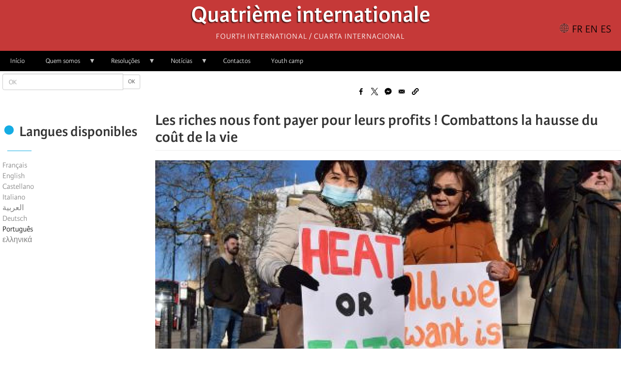

--- FILE ---
content_type: text/html; charset=UTF-8
request_url: https://fourth.international/pt-pt/node/485
body_size: 14993
content:
<!DOCTYPE html>
<html  lang="pt-pt" dir="ltr" prefix="content: http://purl.org/rss/1.0/modules/content/  dc: http://purl.org/dc/terms/  foaf: http://xmlns.com/foaf/0.1/  og: http://ogp.me/ns#  rdfs: http://www.w3.org/2000/01/rdf-schema#  schema: http://schema.org/  sioc: http://rdfs.org/sioc/ns#  sioct: http://rdfs.org/sioc/types#  skos: http://www.w3.org/2004/02/skos/core#  xsd: http://www.w3.org/2001/XMLSchema# ">
  <head>
    <meta charset="utf-8" />
<script>var _paq = _paq || [];(function(){var u=(("https:" == document.location.protocol) ? "https://matomo.fourth.international/" : "http://matomo.fourth.international/");_paq.push(["setSiteId", "1"]);_paq.push(["setTrackerUrl", u+"matomo.php"]);if (!window.matomo_search_results_active) {_paq.push(["trackPageView"]);}var d=document,g=d.createElement("script"),s=d.getElementsByTagName("script")[0];g.type="text/javascript";g.defer=true;g.async=true;g.src=u+"matomo.js";s.parentNode.insertBefore(g,s);})();</script>
<meta name="description" content="Depuis plusieurs mois, des mouvements de grève et des mobilisations populaires se développent en Europe – à l’intérieur comme à l’extérieur de l’Union européenne – pour résister à l’explosion du coût de la vie." />
<meta name="keywords" content="," />
<link rel="canonical" href="https://fourth.international/fr/485" />
<meta name="robots" content="index" />
<link rel="image_src" href="https://fourth.international/sites/default/files/styles/medium/public/2022-11/220826140206-03-uk-elderly-cost-of-living-crisis.jpg?itok=fG34lYiH" />
<meta property="og:site_name" content="Fourth International" />
<meta property="og:type" content="article" />
<meta property="og:url" content="https://fourth.international/fr/485" />
<meta property="og:title" content="Les riches nous font payer pour leurs profits ! Combattons la hausse du coût de la vie" />
<meta property="og:description" content="Depuis plusieurs mois, des mouvements de grève et des mobilisations populaires se développent en Europe – à l’intérieur comme à l’extérieur de l’Union européenne – pour résister à l’explosion du coût de la vie." />
<meta property="og:image" content="https://fourth.international/sites/default/files/styles/large/public/2022-11/220826140206-03-uk-elderly-cost-of-living-crisis.jpg?itok=2uMtDG5X" />
<meta property="og:image:url" content="https://fourth.international/sites/default/files/styles/large/public/2022-11/220826140206-03-uk-elderly-cost-of-living-crisis.jpg?itok=2uMtDG5X" />
<meta property="og:image:secure_url" content="https://fourth.international/sites/default/files/styles/large/public/2022-11/220826140206-03-uk-elderly-cost-of-living-crisis.jpg?itok=2uMtDG5X" />
<meta property="article:author" content="Collective" />
<meta property="fb:app_id" content="660957394854759" />
<meta name="twitter:card" content="summary_large_image" />
<meta name="twitter:title" content="Les riches nous font payer pour leurs profits ! Combattons la hausse du coût de la vie" />
<meta name="twitter:description" content="Depuis plusieurs mois, des mouvements de grève et des mobilisations populaires se développent en Europe – à l’intérieur comme à l’extérieur de l’Union européenne – pour résister à l’explosion du coût de la vie." />
<meta name="twitter:image" content="https://fourth.international/sites/default/files/styles/medium/public/2022-11/220826140206-03-uk-elderly-cost-of-living-crisis.jpg?itok=fG34lYiH" />
<meta name="Generator" content="Drupal 10 (https://www.drupal.org)" />
<meta name="MobileOptimized" content="width" />
<meta name="HandheldFriendly" content="true" />
<meta name="viewport" content="width=device-width, initial-scale=1.0" />
<script type="application/ld+json">{
    "@context": "https://schema.org",
    "@graph": [
        {
            "@type": "Article",
            "headline": "Les riches nous font payer pour leurs profits !  Combattons la hausse du coût de la vie",
            "name": "Les riches nous font payer pour leurs profits !  Combattons la hausse du coût de la vie",
            "description": "Depuis plusieurs mois, des mouvements de grève et des mobilisations populaires se développent en Europe – à l’intérieur comme à l’extérieur de l’Union européenne – pour résister à l’explosion du coût de la vie.",
            "image": {
                "@type": "ImageObject",
                "url": "https://fourth.international/sites/default/files/styles/medium/public/2022-11/220826140206-03-uk-elderly-cost-of-living-crisis.jpg?itok=fG34lYiH"
            },
            "datePublished": "2022-11-17T14:43:34+0000",
            "dateModified": "2022-11-21T14:59:58+0000",
            "author": {
                "@type": "Person",
                "@id": "279651643233867",
                "name": "Collective"
            },
            "publisher": {
                "@type": "Organization",
                "name": "Fourth International",
                "logo": {
                    "@type": "ImageObject",
                    "url": "http://fourth.international/sites/default/files/2020-06/logo-site.png"
                }
            },
            "mainEntityOfPage": "https://fourth.international/fr/485"
        }
    ]
}</script>
<link rel="icon" href="/sites/default/files/favicon.ico" type="image/vnd.microsoft.icon" />
<link rel="alternate" hreflang="fr" href="https://fourth.international/fr/485" />
<link rel="alternate" hreflang="en" href="https://fourth.international/en/485" />
<link rel="alternate" hreflang="es" href="https://fourth.international/es/485" />
<link rel="alternate" hreflang="de" href="https://fourth.international/de/485" />
<link rel="alternate" hreflang="el" href="https://fourth.international/el/485" />

    <title>Les riches nous font payer pour leurs profits ! Combattons la hausse du coût de la vie | Quatrième internationale</title>
    <link rel="stylesheet" media="all" href="/sites/default/files/css/css_UooUh9tS-zezpX3mitDjgmuCReydqvb17o1NK681Im8.css?delta=0&amp;language=pt-pt&amp;theme=fi_v3&amp;include=eJxVi1EKhDAMBS9UzJFKaqNmqY3kpe56-xX__BmYgSkSIZ5hs3LL2Ni1r7mMCOsgxNVuT7O5UPVxcJv4w79XqPdpa8I4xBfFRto1Ei6E7FQYkk6VL-jhtFsdTf4TgS7J" />
<link rel="stylesheet" media="all" href="https://cdn.jsdelivr.net/npm/entreprise7pro-bootstrap@3.4.8/dist/css/bootstrap.min.css" integrity="sha256-zL9fLm9PT7/fK/vb1O9aIIAdm/+bGtxmUm/M1NPTU7Y=" crossorigin="anonymous" />
<link rel="stylesheet" media="all" href="https://cdn.jsdelivr.net/npm/@unicorn-fail/drupal-bootstrap-styles@0.0.2/dist/3.1.1/7.x-3.x/drupal-bootstrap.min.css" integrity="sha512-nrwoY8z0/iCnnY9J1g189dfuRMCdI5JBwgvzKvwXC4dZ+145UNBUs+VdeG/TUuYRqlQbMlL4l8U3yT7pVss9Rg==" crossorigin="anonymous" />
<link rel="stylesheet" media="all" href="https://cdn.jsdelivr.net/npm/@unicorn-fail/drupal-bootstrap-styles@0.0.2/dist/3.1.1/8.x-3.x/drupal-bootstrap.min.css" integrity="sha512-jM5OBHt8tKkl65deNLp2dhFMAwoqHBIbzSW0WiRRwJfHzGoxAFuCowGd9hYi1vU8ce5xpa5IGmZBJujm/7rVtw==" crossorigin="anonymous" />
<link rel="stylesheet" media="all" href="https://cdn.jsdelivr.net/npm/@unicorn-fail/drupal-bootstrap-styles@0.0.2/dist/3.2.0/7.x-3.x/drupal-bootstrap.min.css" integrity="sha512-U2uRfTiJxR2skZ8hIFUv5y6dOBd9s8xW+YtYScDkVzHEen0kU0G9mH8F2W27r6kWdHc0EKYGY3JTT3C4pEN+/g==" crossorigin="anonymous" />
<link rel="stylesheet" media="all" href="https://cdn.jsdelivr.net/npm/@unicorn-fail/drupal-bootstrap-styles@0.0.2/dist/3.2.0/8.x-3.x/drupal-bootstrap.min.css" integrity="sha512-JXQ3Lp7Oc2/VyHbK4DKvRSwk2MVBTb6tV5Zv/3d7UIJKlNEGT1yws9vwOVUkpsTY0o8zcbCLPpCBG2NrZMBJyQ==" crossorigin="anonymous" />
<link rel="stylesheet" media="all" href="https://cdn.jsdelivr.net/npm/@unicorn-fail/drupal-bootstrap-styles@0.0.2/dist/3.3.1/7.x-3.x/drupal-bootstrap.min.css" integrity="sha512-ZbcpXUXjMO/AFuX8V7yWatyCWP4A4HMfXirwInFWwcxibyAu7jHhwgEA1jO4Xt/UACKU29cG5MxhF/i8SpfiWA==" crossorigin="anonymous" />
<link rel="stylesheet" media="all" href="https://cdn.jsdelivr.net/npm/@unicorn-fail/drupal-bootstrap-styles@0.0.2/dist/3.3.1/8.x-3.x/drupal-bootstrap.min.css" integrity="sha512-kTMXGtKrWAdF2+qSCfCTa16wLEVDAAopNlklx4qPXPMamBQOFGHXz0HDwz1bGhstsi17f2SYVNaYVRHWYeg3RQ==" crossorigin="anonymous" />
<link rel="stylesheet" media="all" href="https://cdn.jsdelivr.net/npm/@unicorn-fail/drupal-bootstrap-styles@0.0.2/dist/3.4.0/8.x-3.x/drupal-bootstrap.min.css" integrity="sha512-tGFFYdzcicBwsd5EPO92iUIytu9UkQR3tLMbORL9sfi/WswiHkA1O3ri9yHW+5dXk18Rd+pluMeDBrPKSwNCvw==" crossorigin="anonymous" />
<link rel="stylesheet" media="all" href="/sites/default/files/css/css_S6RA4vJFvlL9TNwpTL7Oaggu7ij4vwRAT7CcamXXZJQ.css?delta=9&amp;language=pt-pt&amp;theme=fi_v3&amp;include=eJxVi1EKhDAMBS9UzJFKaqNmqY3kpe56-xX__BmYgSkSIZ5hs3LL2Ni1r7mMCOsgxNVuT7O5UPVxcJv4w79XqPdpa8I4xBfFRto1Ei6E7FQYkk6VL-jhtFsdTf4TgS7J" />

    
  </head>
  <body class="path-node page-node-type-article navbar-is-fixed-top has-glyphicons">
    <a href="#main-content" class="visually-hidden focusable skip-link">
      Passar para o conteúdo principal
    </a>
    
      <div class="dialog-off-canvas-main-canvas" data-off-canvas-main-canvas>
              <header class="navbar navbar-default navbar-fixed-top" id="navbar" role="banner">
              <div class="container">
            <div class="navbar-header">
          <div class="region region-navigation">
            <a class="name navbar-brand" href="/pt-pt" title="Início" rel="home">Quatrième internationale</a>
        <p class="navbar-text">Fourth International / Cuarta Internacional</p>
  <section class="language-switcher-language-url block block-language block-language-blocklanguage-interface clearfix" id="block-block-fi-v3-selecteurdelangue-2" role="navigation">
  
    

      <ul class="links"><li hreflang="fr" data-drupal-link-system-path="node/485" class="fr"><a href="/fr/485" class="language-link" hreflang="fr" data-drupal-link-system-path="node/485">Français</a></li><li hreflang="en" data-drupal-link-system-path="node/485" class="en"><a href="/en/485" class="language-link" hreflang="en" data-drupal-link-system-path="node/485">English</a></li><li hreflang="es" data-drupal-link-system-path="node/485" class="es"><a href="/es/485" class="language-link" hreflang="es" data-drupal-link-system-path="node/485">Castellano</a></li><li hreflang="it" data-drupal-link-system-path="node/485" class="it"><a href="/it/node/485" class="language-link" hreflang="it" data-drupal-link-system-path="node/485">Italiano</a></li><li hreflang="ar" data-drupal-link-system-path="node/485" class="ar"><a href="/ar/node/485" class="language-link" hreflang="ar" data-drupal-link-system-path="node/485">العربية</a></li><li hreflang="de" data-drupal-link-system-path="node/485" class="de"><a href="/de/485" class="language-link" hreflang="de" data-drupal-link-system-path="node/485">Deutsch</a></li><li hreflang="pt-pt" data-drupal-link-system-path="node/485" class="pt-pt is-active" aria-current="page"><a href="/pt-pt/node/485" class="language-link is-active" hreflang="pt-pt" data-drupal-link-system-path="node/485" aria-current="page"> Português</a></li><li hreflang="el" data-drupal-link-system-path="node/485" class="el"><a href="/el/485" class="language-link" hreflang="el" data-drupal-link-system-path="node/485">ελληνικά</a></li></ul>
  </section>

<section id="block-navigationprincipale" class="block block-superfish block-superfishmain clearfix">
  
      <h2 class="block-title">☰</h2>
    

      
<ul id="superfish-main" class="menu sf-menu sf-main sf-horizontal sf-style-none" role="menu" aria-label="Menu">
  

  
  <li id="main-menu-link-content739c132d-2604-4516-bdfe-588c0301c5c4" class="sf-depth-1 sf-no-children sf-first" role="none">
    
          <a href="/pt-pt" class="sf-depth-1" role="menuitem">Início</a>
    
    
    
    
      </li>


            
  <li id="main-menu-link-content2a221eec-2c7a-4601-ab0a-94a303481ea4" class="sf-depth-1 menuparent" role="none">
    
          <a href="/pt-pt/166" class="sf-depth-1 menuparent" role="menuitem" aria-haspopup="true" aria-expanded="false">Quem somos</a>
    
    
    
              <ul role="menu">
      
      

  
  <li id="main-menu-link-content0db31643-a30e-481b-8e27-d6635d71e28b" class="sf-depth-2 sf-no-children sf-first" role="none">
    
          <a href="/pt-pt/166" class="sf-depth-2" role="menuitem">Apresentação</a>
    
    
    
    
      </li>


  
  <li id="main-menu-link-content0af30870-7947-43c3-a4b7-65a089c6a89a" class="sf-depth-2 sf-no-children sf-last" role="none">
    
          <a href="/pt-pt/organisations" class="sf-depth-2" role="menuitem">Organizações</a>
    
    
    
    
      </li>



              </ul>
      
    
    
      </li>


            
  <li id="main-menu-link-content28e0e3dc-607e-4a25-a028-ff291412b8bb" class="sf-depth-1 menuparent" role="none">
    
          <a href="/pt-pt/docs-fi" class="sf-depth-1 menuparent" role="menuitem" aria-haspopup="true" aria-expanded="false">Resoluções</a>
    
    
    
              <ul role="menu">
      
      

  
  <li id="main-menu-link-content11e15853-ccf4-4672-9b9d-d3eaad285414" class="sf-depth-2 sf-no-children sf-first" role="none">
    
          <a href="/pt-pt/taxonomy/term/566" class="sf-depth-2" role="menuitem">Secretariado Executivo</a>
    
    
    
    
      </li>


            
  <li id="main-menu-link-content154ef4d5-df76-4f41-9b1a-91e890f06796" class="sf-depth-2 menuparent" role="none">
    
          <a href="/pt-pt/comite-internacional" class="sf-depth-2 menuparent" role="menuitem" aria-haspopup="true" aria-expanded="false">Comité Internacional</a>
    
    
    
              <ul role="menu">
      
      

  
  <li id="main-menu-link-content76d9c6f3-d322-4898-a3b1-ac0f2979d3d4" class="sf-depth-3 sf-no-children sf-first" role="none">
    
          <a href="https://fourth.international/fr/international-committee/2024" class="sf-depth-3 sf-external" role="menuitem">2024</a>
    
    
    
    
      </li>


  
  <li id="main-menu-link-contentcbefad14-05d6-43b2-8d05-c8ca845a9027" class="sf-depth-3 sf-no-children" role="none">
    
          <a href="/fr/international-committee/2023" class="sf-depth-3" role="menuitem">2023</a>
    
    
    
    
      </li>


  
  <li id="main-menu-link-content96041a7d-c3c0-4637-8a67-dd61c37ca308" class="sf-depth-3 sf-no-children" role="none">
    
          <a href="/pt-pt/taxonomy/term/756" class="sf-depth-3" role="menuitem">2022</a>
    
    
    
    
      </li>


  
  <li id="main-menu-link-contentf1042fc8-dc48-4b8e-9f6a-17fc91ca070b" class="sf-depth-3 sf-no-children" role="none">
    
          <a href="/pt-pt/taxonomy/term/666" class="sf-depth-3" role="menuitem">2021</a>
    
    
    
    
      </li>


  
  <li id="main-menu-link-content6f284952-c15e-46a5-bd85-7eb4ef4c116f" class="sf-depth-3 sf-no-children" role="none">
    
          <a href="/pt-pt/taxonomy/term/583" class="sf-depth-3" role="menuitem">2020</a>
    
    
    
    
      </li>


  
  <li id="main-menu-link-content706e1825-323f-4ee0-91fd-72c84b659d01" class="sf-depth-3 sf-no-children sf-last" role="none">
    
          <a href="/pt-pt/taxonomy/term/582" class="sf-depth-3" role="menuitem">2019</a>
    
    
    
    
      </li>



              </ul>
      
    
    
      </li>


            
  <li id="main-menu-link-content63346094-b6a5-45d2-a270-68273d5fb2ec" class="sf-depth-2 menuparent sf-last" role="none">
    
          <a href="/pt-pt/taxonomy/term/509" class="sf-depth-2 menuparent" role="menuitem" aria-haspopup="true" aria-expanded="false">Congresso Mundial</a>
    
    
    
              <ul role="menu">
      
      

  
  <li id="main-menu-link-content870f4d4f-4eb5-4977-9de5-0d2ad4bcac54" class="sf-depth-3 sf-no-children sf-first" role="none">
    
          <a href="/pt-pt/world-congresses/18deg-congresso-mundial-2025" class="sf-depth-3" role="menuitem">18° Congresso Mundial - 2025</a>
    
    
    
    
      </li>


  
  <li id="main-menu-link-content36dbfaed-6a3f-44d1-b712-1a277575c3f9" class="sf-depth-3 sf-no-children" role="none">
    
          <a href="/pt-pt/taxonomy/term/511" class="sf-depth-3" role="menuitem">17° Congresso Mundial</a>
    
    
    
    
      </li>


  
  <li id="main-menu-link-content63f13d33-839e-4d59-8a53-9b419ae8acee" class="sf-depth-3 sf-no-children" role="none">
    
          <a href="/pt-pt/taxonomy/term/513" class="sf-depth-3" role="menuitem">16° Congresso Mundial</a>
    
    
    
    
      </li>


  
  <li id="main-menu-link-content1f4cdd61-15ba-4c75-9c96-8429211d14c6" class="sf-depth-3 sf-no-children" role="none">
    
          <a href="/pt-pt/taxonomy/term/540" class="sf-depth-3" role="menuitem">15° Congresso Mundial</a>
    
    
    
    
      </li>


  
  <li id="main-menu-link-content2ca3f83e-339f-47a9-b563-af1e53969de7" class="sf-depth-3 sf-no-children" role="none">
    
          <a href="/pt-pt/taxonomy/term/539" class="sf-depth-3" role="menuitem">14° Congresso Mundial</a>
    
    
    
    
      </li>


  
  <li id="main-menu-link-content79743d2a-bd3f-4d2e-900e-1543b06947a1" class="sf-depth-3 sf-no-children" role="none">
    
          <a href="/pt-pt/taxonomy/term/538" class="sf-depth-3" role="menuitem">13° Congresso Mundial</a>
    
    
    
    
      </li>


  
  <li id="main-menu-link-content638906d0-f2cb-4068-96a9-01aac1460df1" class="sf-depth-3 sf-no-children" role="none">
    
          <a href="/pt-pt/taxonomy/term/537" class="sf-depth-3" role="menuitem">12° Congresso Mundial</a>
    
    
    
    
      </li>


  
  <li id="main-menu-link-contentb99bd5cd-7250-4ff2-a155-87e577a24ffa" class="sf-depth-3 sf-no-children sf-last" role="none">
    
          <a href="/pt-pt/taxonomy/term/535" class="sf-depth-3" role="menuitem">11° Congresso Mundial</a>
    
    
    
    
      </li>



              </ul>
      
    
    
      </li>



              </ul>
      
    
    
      </li>


            
  <li id="main-menu-link-contente0551a08-4e18-4a12-bbb9-c26be5bd738f" class="sf-depth-1 menuparent" role="none">
    
          <a href="/pt-pt/actualites" class="sf-depth-1 menuparent" role="menuitem" aria-haspopup="true" aria-expanded="false">Notícias</a>
    
    
    
              <ul role="menu">
      
      

  
  <li id="main-menu-link-contente13be96d-aff4-41f9-ae7b-bbf84de16f9d" class="sf-depth-2 sf-no-children sf-first" role="none">
    
          <a href="/pt-pt/taxonomy/term/505" class="sf-depth-2" role="menuitem">África</a>
    
    
    
    
      </li>


  
  <li id="main-menu-link-content8a635849-b9a1-4d41-aeb6-dce8eb2990fc" class="sf-depth-2 sf-no-children" role="none">
    
          <a href="/pt-pt/taxonomy/term/508" class="sf-depth-2" role="menuitem">América do Norte</a>
    
    
    
    
      </li>


  
  <li id="main-menu-link-content1c9d4234-464c-4e29-afdb-502798eadfe0" class="sf-depth-2 sf-no-children" role="none">
    
          <a href="/pt-pt/taxonomy/term/507" class="sf-depth-2" role="menuitem">América Latina</a>
    
    
    
    
      </li>


  
  <li id="main-menu-link-contentdebd9356-69cb-4fe6-8724-0cafa95dabc2" class="sf-depth-2 sf-no-children" role="none">
    
          <a href="/pt-pt/taxonomy/term/506" class="sf-depth-2" role="menuitem">Ásia</a>
    
    
    
    
      </li>


  
  <li id="main-menu-link-contentcb5614c1-25ad-42f8-aba5-330dc066294a" class="sf-depth-2 sf-no-children" role="none">
    
          <a href="/pt-pt/taxonomy/term/504" class="sf-depth-2" role="menuitem">Europa</a>
    
    
    
    
      </li>


  
  <li id="main-menu-link-contentb0704ea9-8d08-413a-b7f5-cd66272001cb" class="sf-depth-2 sf-no-children sf-last" role="none">
    
          <a href="/pt-pt/taxonomy/term/534" class="sf-depth-2" role="menuitem">Oceania</a>
    
    
    
    
      </li>



              </ul>
      
    
    
      </li>


  
  <li id="main-menu-link-content32c053e8-0ef9-4380-8d89-5040756a917f" class="sf-depth-1 sf-no-children" role="none">
    
          <a href="/pt-pt/contact" class="sf-depth-1" role="menuitem">Contactos</a>
    
    
    
    
      </li>


  
  <li id="main-views-viewviewsarticlespage-3" class="sf-depth-1 sf-no-children" role="none">
    
          <a href="/pt-pt/camp" class="sf-depth-1" role="menuitem">Youth camp</a>
    
    
    
    
      </li>


</ul>

  </section>


  </div>

                      </div>

                          </div>
          </header>
  
  <div role="main" class="main-container container js-quickedit-main-content">
    <div class="row">

            
                              <aside class="col-sm-3" role="complementary">
              <div class="region region-sidebar-first">
    <div class="search-block-form block block-search block-search-form-block" data-drupal-selector="search-block-form" id="block-fi-v3-formulairederecherche" role="search">
  
    
      <form action="/pt-pt/search/node" method="get" id="search-block-form" accept-charset="UTF-8">
  <div class="form-item js-form-item form-type-search js-form-type-search form-item-keys js-form-item-keys form-no-label form-group">
      <label for="edit-keys" class="control-label sr-only">OK</label>
  
  
  <div class="input-group"><input title="Introduza os termos pelos quais pretende pesquisar." data-drupal-selector="edit-keys" class="form-search form-control" placeholder="OK" type="search" id="edit-keys" name="keys" value="" size="15" maxlength="128" data-toggle="tooltip" /><span class="input-group-btn"><button type="submit" value="OK" class="button js-form-submit form-submit btn-default btn-sm btn">OK</button></span></div>

  
  
  </div>
<div class="form-actions form-group js-form-wrapper form-wrapper" data-drupal-selector="edit-actions" id="edit-actions"></div>

</form>

  </div>
<section id="block-fi-v3-fblikebox" class="block block-fb-likebox block-fb-likebox-block clearfix">
  
    

      <div id="fb-root" class="form-group"></div>
<div class="fb-page form-group" data-href="https://www.facebook.com/FourthInternational/" data-width="350" data-height="150" data-tabs="" data-hide-cover="0" data-show-facepile="0" data-hide-cta="0" data-small-header="0" data-adapt-container-width="1"><blockquote cite="https://www.facebook.com/FourthInternational/" class="fb-xfbml-parse-ignore"></blockquote></div>

  </section>

<section class="language-switcher-language-url block block-language block-language-blocklanguage-interface clearfix" id="block-fi-v3-selecteurdelangue" role="navigation">
  
      <h2 class="block-title">Langues disponibles</h2>
    

      <ul class="links"><li hreflang="fr" data-drupal-link-system-path="node/485" class="fr"><a href="/fr/485" class="language-link" hreflang="fr" data-drupal-link-system-path="node/485">Français</a></li><li hreflang="en" data-drupal-link-system-path="node/485" class="en"><a href="/en/485" class="language-link" hreflang="en" data-drupal-link-system-path="node/485">English</a></li><li hreflang="es" data-drupal-link-system-path="node/485" class="es"><a href="/es/485" class="language-link" hreflang="es" data-drupal-link-system-path="node/485">Castellano</a></li><li hreflang="it" data-drupal-link-system-path="node/485" class="it"><a href="/it/node/485" class="language-link" hreflang="it" data-drupal-link-system-path="node/485">Italiano</a></li><li hreflang="ar" data-drupal-link-system-path="node/485" class="ar"><a href="/ar/node/485" class="language-link" hreflang="ar" data-drupal-link-system-path="node/485">العربية</a></li><li hreflang="de" data-drupal-link-system-path="node/485" class="de"><a href="/de/485" class="language-link" hreflang="de" data-drupal-link-system-path="node/485">Deutsch</a></li><li hreflang="pt-pt" data-drupal-link-system-path="node/485" class="pt-pt is-active" aria-current="page"><a href="/pt-pt/node/485" class="language-link is-active" hreflang="pt-pt" data-drupal-link-system-path="node/485" aria-current="page"> Português</a></li><li hreflang="el" data-drupal-link-system-path="node/485" class="el"><a href="/el/485" class="language-link" hreflang="el" data-drupal-link-system-path="node/485">ελληνικά</a></li></ul>
  </section>


  </div>

          </aside>
              
                  <section class="col-sm-9">

                                      <div class="highlighted">  <div class="region region-highlighted">
    <div data-drupal-messages-fallback class="hidden"></div>

  </div>
</div>
                  
                
                          <a id="main-content"></a>
            <div class="region region-content">
    <section id="block-bettersocialsharingbuttons" class="block block-better-social-sharing-buttons block-social-sharing-buttons-block clearfix">
  
    

      

<div style="display: none"><link rel="preload" href="/modules/contrib/better_social_sharing_buttons/assets/dist/sprites/social-icons--no-color.svg" as="image" type="image/svg+xml" crossorigin="anonymous" /></div>

<div class="social-sharing-buttons">
                <a href="https://www.facebook.com/sharer/sharer.php?u=https://fourth.international/pt-pt/node/485&amp;title=Les%20riches%20nous%20font%20payer%20pour%20leurs%20profits%20%21%20%20Combattons%20la%20hausse%20du%20co%C3%BBt%20de%20la%20vie" target="_blank" title="Share to Facebook" aria-label="Share to Facebook" class="social-sharing-buttons-button share-facebook" rel="noopener">
            <svg aria-hidden="true" width="20px" height="20px" style="border-radius:3px;">
                <use href="/modules/contrib/better_social_sharing_buttons/assets/dist/sprites/social-icons--no-color.svg#facebook" />
            </svg>
        </a>
    
                <a href="https://twitter.com/intent/tweet?text=Les%20riches%20nous%20font%20payer%20pour%20leurs%20profits%20%21%20%20Combattons%20la%20hausse%20du%20co%C3%BBt%20de%20la%20vie+https://fourth.international/pt-pt/node/485" target="_blank" title="Share to X" aria-label="Share to X" class="social-sharing-buttons-button share-x" rel="noopener">
            <svg aria-hidden="true" width="20px" height="20px" style="border-radius:3px;">
                <use href="/modules/contrib/better_social_sharing_buttons/assets/dist/sprites/social-icons--no-color.svg#x" />
            </svg>
        </a>
    
        
                <a href="https://www.facebook.com/dialog/send?app_id=511730180525196&amp;link=https://fourth.international/pt-pt/node/485&amp;redirect_uri=https://fourth.international/pt-pt/node/485" target="_blank" title="Share to Facebook Messenger" aria-label="Share to Facebook Messenger" class="social-sharing-buttons-button share-facebook-messenger" rel="noopener">
            <svg aria-hidden="true" width="20px" height="20px" style="border-radius:3px;">
                <use href="/modules/contrib/better_social_sharing_buttons/assets/dist/sprites/social-icons--no-color.svg#messenger" />
            </svg>
        </a>
    
        
        
    
    
        
        
        
        
                <a href="mailto:?subject=Les%20riches%20nous%20font%20payer%20pour%20leurs%20profits%20%21%20%20Combattons%20la%20hausse%20du%20co%C3%BBt%20de%20la%20vie&amp;body=https://fourth.international/pt-pt/node/485" title="Share to Email" aria-label="Share to Email" class="social-sharing-buttons-button share-email" target="_blank" rel="noopener">
            <svg aria-hidden="true" width="20px" height="20px" style="border-radius:3px;">
                <use href="/modules/contrib/better_social_sharing_buttons/assets/dist/sprites/social-icons--no-color.svg#email" />
            </svg>
        </a>
    
                
        <a href="#" class="btn-copy social-sharing-buttons-button share-copy" role="button" title="Copy link" aria-label="Copy link">
            <svg aria-hidden="true" width="20px" height="20px" style="border-radius:3px;">
                <use href="/modules/contrib/better_social_sharing_buttons/assets/dist/sprites/social-icons--no-color.svg#copy" />
            </svg>
            <div class="social-sharing-buttons-popup" role="alert" aria-live="assertive">Copied to clipboard</div>
        </a>
    
    </div>

  </section>

    <h1 class="page-header"><span>
  Les riches nous font payer pour leurs profits !  Combattons la hausse du coût de la vie
</span>
</h1>

  
<article data-history-node-id="485" lang="fr" about="/fr/485" typeof="schema:Article" class="article is-promoted full clearfix">

  
      <span property="schema:name" content="Les riches nous font payer pour leurs profits !  Combattons la hausse du coût de la vie" class="hidden"></span>


  
  <div class="content">
    
            <div class="field field--name-field-image field--type-image field--label-hidden field--item">  <img property="schema:image" loading="lazy" src="/sites/default/files/styles/large/public/2022-11/220826140206-03-uk-elderly-cost-of-living-crisis.jpg?itok=2uMtDG5X" width="960" height="460" alt="" typeof="foaf:Image" class="img-responsive" />


</div>
      
      <div class="field field--name-field-author field--type-entity-reference field--label-hidden field--items">
              <div class="field--item"><a href="/es/taxonomy/term/672" hreflang="es">Collective</a></div>
          </div>
  
            <div property="schema:text" class="field field--name-body field--type-text-with-summary field--label-hidden field--item"><p><strong><em><span><span><span><span lang="fr"><span>Depuis plusieurs mois, des mouvements de grève et des mobilisations populaires se développent en Europe – à l’intérieur comme à l’extérieur de l’Union européenne – pour résister à l’explosion du coût de la vie.</span></span></span></span></span></em></strong></p>

<p><span><span><span><span lang="fr"><span>Le prix de l’énergie, de la nourriture, des loyers, des transports a augmenté au cours des deux dernières années dans tous les pays, aggravant les conditions de vie des classes populaires déjà fortement attaquées ces dernières années par la précarité, les suppressions d’emplois avec le Covid et une baisse des salaires réels et des prestations sociales. </span></span></span></span></span></p>

<p><span><span><span><span lang="fr"><span>Après une inflation dans l’UE-27 et au Royaume-Uni respectivement de 2,6% et 2,5% en 2021, en août 2022 les taux d’inflation de l’IPC en glissement annuel ont atteint 10,5% et 9,9%, avec 12,0% et 13,1% pour l’alimentation, 37,5% et 32,0% pour les carburants (44,6% et 48,8% en 15 mois), (sources STATISTA et ONS).&nbsp; Les prix de l’électricité ont commencé à augmenter l’automne dernier dans toute l’Europe, les prix du gaz explosant au cours de la même période (bien avant l’invasion de l’Ukraine par l’armée russe), triplant en un an en Allemagne et aux Pays-Bas, tandis que les prix de l’énergie ont doublé pour les ménages en Grande-Bretagne.&nbsp; Sur le marché de l’énergie dans toute l’Irlande, les prix ont augmenté dans tous les domaines, au Nord comme au Sud, y compris pour le coût important du mazout de chauffage, les interventions gouvernementales étant bloquées dans le Nord par l’effondrement des institutions politiques et l’impact continu du Brexit.</span></span></span></span></span></p>

<p><span><span><span><span lang="fr"><span>Le moteur de cette inflation se trouve dans la spéculation boursière sur les matières premières depuis la reprise de la demande suivant le pic de la pandémie de Covid, dans le contexte d’un marché oligopolistique. La situation climatique catastrophique de ces derniers mois, la sécheresse et la chaleur, conséquences explicites du changement climatique, ont aggravé cette situation, comme bien sûr l’invasion de l’Ukraine par l’armée de Poutine. <span><span>&nbsp;L’offre mondiale de pétrole devrait se resserrer, intensifiant les inquiétudes suscitées par la flambée de l’inflation, après que le groupe de pays de l’OPEP + (y compris la Russie), confronté à la chute des prix, a annoncé début septembre sa plus forte réduction de l’offre depuis 2020. </span></span>&nbsp;Cette décision est intervenue avant les embargos de l’Union européenne sur l’énergie russe en raison de la guerre en Ukraine. &nbsp;Il en a résulté une spéculation sur les prix de l’énergie et une explosion des profits distribués aux actionnaires des grandes entreprises. Derrière tout cela, il y a une réduction historique de la disponibilité des combustibles fossiles.</span></span></span></span></span></p>

<p><span><span><span><span lang="fr"><span>Les marges de profit ont augmenté, pas seulement dans les grandes entreprises de transport, d’énergie et pharmaceutiques.&nbsp; Les bénéfices en 2021 ont été historiques. Dans un mouvement sans précédent,</span></span><a href="https://www.lesechos.fr/finance-marches/banque-assurances/lannee-de-tous-les-records-pour-les-banques-francaises-1386134"><span lang="fr"><span><span><span> les cinq plus grandes banques français</span></span></span></span></a><span><span lang="fr"><span><span><span>es</span></span></span></span></span><span lang="fr"><span> ont généré plus de 31 milliards d’euros de bénéfices en 2021.&nbsp; </span></span><a href="https://www.lesechos.fr/finance-marches/banque-assurances/deuxieme-banque-de-la-zone-euro-santander-realise-un-redressement-eclair-1383989"><span lang="fr"><span><span><span>Santander dans l’Etat espagnol&nbsp;&nbsp; </span></span></span></span></a><span lang="fr"><span>a enregistré un bénéfice net de 8,1 milliards d’euros, l’italienne Intesa San Paolo 4,2 milliards d’euros et </span></span><a href="https://www.lesechos.fr/finance-marches/banque-assurances/deutsche-bank-recompense-ses-actionnaires-et-ses-traders-1382564"><span lang="fr"><span><span><span>l’allemande Deutsche Bank</span></span></span></span></a><span lang="fr"><span> 3,4 milliards d’euros.&nbsp; La marge opérationnelle de Volkswagen a presque doublé pour atteindre 20 milliards d’euros. Au premier semestre 2022, Shell (Pays-Bas) est en tête avec des bénéfices de 20,6 milliards de dollars, suivi de BP (Royaume-Uni) avec 21,5 milliards de dollars et de TotalEnergies (France) avec 14,7 milliards de dollars. </span></span></span></span></span></p>

<p><span><span><span><span lang="fr"><span>Ces quelques exemples d’enrichissement fulgurant, qui s’accompagnent aussi de l’enrichissement personnel de la classe possédante, notamment par la distribution de dividendes et l’augmentation de la valeur des actions, contrastent avec les faibles hausses de salaires et des prestations sociales, la perte drastique de pouvoir d’achat et de droits sociaux, qui ont accru l’appauvrissement des classes populaires. La répartition inégale des richesses s’est aggravée au début des années Covid. Cette inégalité s’est encore accentuée, en particulier pour les femmes, les jeunes, les classes populaires racialisées, les personnes handicapées et les populations vivant dans les zones les plus défavorisées. </span></span><a href="https://www.york.ac.uk/news-and-events/news/2022/research/fuel-poverty-uk/"><span lang="fr"><span><span><span>&nbsp;Une étude</span></span></span></span></a><span lang="fr"><span> prévoit que d’ici la fin de l’année 2022, 80% des ménages au Royaume-Uni seront en situation de précarité énergétique et une nouvelle explosion des prix de l’énergie est prévue en 2023.</span></span></span></span></span></p>

<p><span><span><span><span lang="fr"><span>Au cours de cette période, les gouvernements néolibéraux ont intensifié les mesures fiscales en faveur des entreprises, réduit les dépenses sociales et augmenté considérablement les budgets militaires - avec l’impact concomitant sur l’inflation - aggravant encore les conditions de vie des plus précaires. La guerre en Ukraine est instrumentalisée par des forces réactionnaires, des multinationales et des puissances impérialistes pour faire avancer leur propre agenda, prétextant que tous les budgets militaires visent à aider la résistance ukrainienne, ce qui est évidemment faux. La solidarité contre l’invasion de Poutine ne doit pas empêcher de lutter contre les programmes néolibéraux et impérialistes et les politiques d’austérité dirigées contre les classes ouvrières.</span></span></span></span></span></p>

<p><span><span><span><span lang="fr"><span>Les gouvernements à différents niveaux (national, régional, local) ont mis en place des systèmes d’aides de soutien, des plafonds de prix de l’énergie ou des forfaits de transport, de sorte que le poids de l’inflation sur les classes populaires est inégal selon les États, mais ces systèmes sont temporaires et ne compensent pas l’augmentation du coût de la vie.&nbsp; </span></span></span></span></span></p>

<p><span><span><span><span lang="fr"><span>Les conditions matérielles, y compris l’attente interminable du prochain versement de salaire ou de prestations sociales, sont devenues la préoccupation essentielle de la grande majorité des classes laborieuses. Les coûts de l’énergie, de la nourriture et du logement sont essentiels pour tout le monde et ces coûts augmentent tous à des niveaux insupportables. </span></span></span></span></span></p>

<p><span><span><span><span lang="fr"><span>Une telle situation est intolérable.</span></span></span></span></span></p>

<p><span><span><span><span lang="fr"><span>De nombreuses luttes ont eu lieu ces derniers mois : </span></span></span></span></span></p>

<p><span><span><span><span lang="fr"><span>Dans tout le Royaume-Uni, il y a eu une augmentation significative des grèves nationales depuis le printemps malgré les lois antigrèves les plus répressives d’Europe – en particulier dans les transports, la poste, les télécommunications et dans plusieurs grands ports. Un vote important vient de décider de grèves des professeurs d’université, tandis que les enseignants et les agents de santé sont également aux urnes. D’autre part, il y a eu une dispersion des ripostes dans les chemins de fer et à la Poste à cause les directions syndicales. Il y a un niveau important de soutien public pour les grèves qui ont lieu. Cela s’accompagne d’une action politique, en particulier autour du droit à l’alimentation et du droit au logement. Un gel des loyers de six mois a été imposé dans toute l’Écosse par le gouvernement local.</span></span></span></span></span></p>

<p><span><span><span><span lang="fr"><span>Dans le même temps, nous avons assisté au développement d’un mouvement de boycott du paiement des factures d’énergie avec «&nbsp;</span></span><a href="https://dontpay.uk/about/"><span lang="fr"><span><span><span>Don’t Pay UK&nbsp;»</span></span></span></span></a><span lang="fr"><span> en <span><span><span>Grande-Bretagne</span></span></span> et en Italie, en particulier à Naples. En Allemagne, les manifestations à gauche se sont jusqu’à présent limitées à la gauche d’opposition et à certains syndicats. Cette faiblesse est due principalement au fait que la direction des grands syndicats industriels, le syndicat des travailleurs de la chimie et le syndicat des métallurgistes, sont intégrés dans une structure tripartite qui propose des mesures d’aide pour la population. L’extrême droite tente de profiter des énormes hausses de prix avec des manifestations plus nombreuses que celles de la gauche. Une grande manifestation a eu lieu en République tchèque le 3 octobre. Plusieurs jours de grèves appelées par les syndicats, des manifestations contre la cherté de la vie ont eu lieu ou sont prévues (en France les 29 septembre, 16 et 18 octobre, 21 septembre et 9 novembre en Belgique). En France, des grèves se sont développées notamment dans les transports et autour des raffineries de pétrole, avec des travailleurs en grève pendant quatre semaines.</span></span></span></span></span></p>

<p><span><span><span><span lang="fr"><span>Les atteintes aux conditions de vie vont encore s’aggraver dans les mois à venir, notamment avec l’augmentation prévue des contrats et des prix de l’énergie, et la fin des mesures qui ont partiellement amorti leur impact. </span></span></span></span></span></p>

<p><span><span><span><span lang="fr"><span>En Italie, en Allemagne, en République tchèque, en France, nous voyons des courants politiques aux motivations différentes tenter de détourner des capitalistes, responsables de cette crise, la colère des classes populaires et refuser que des mesures concrètes soient prises immédiatement pour protéger et améliorer le niveau et les conditions de vie de la partie la plus pauvre et la plus précaire de la population.&nbsp;Au moment où l’extrême droite cherche à exploiter cette situation, il est de notre responsabilité de chercher à organiser les fronts de classe, sociaux et politiques les plus larges pour imposer des revendications sociales, la réquisition des richesses produites et l’organisation des services publics au profit des classes populaires en visant les profits capitalistes.&nbsp; Nous voulons particulièrement que l’ensemble du mouvement social consacre des ressources à l’organisation et au soutien des plus précaires. </span></span></span></span></span></p>

<p><span><span><span><span lang="fr"><span>Dans ces mobilisations, nous défendons :</span></span></span></span></span></p>

<p><span><span><span><span lang="fr"><span>• Augmentation des salaires et des allocations sociales au minimum en fonction de l’inflation, avec une protection particulière pour les personnes à faibles revenus, et les «&nbsp;travailleurs ubérisés&nbsp;», qui sont <em>de facto</em> des salariéEs de groupes capitalistes&nbsp;;</span></span></span></span></span></p>

<p><span><span><span><span lang="fr"><span>• Pour que les augmentations suivent automatiquement le rythme de l’inflation, une échelle mobile des salaires et des allocations sociales avec une mesure réelles de l’augmentation du coût de la vie déterminée par le mouvement syndical et les bénéficiaires des prestations&nbsp;;</span></span></span></span></span></p>

<p><span><span><span><span lang="fr"><span>• Abolition de l’inégalité entre les sexes au travail ; donner effet au principe de l’égalité des rémunérations entre les travailleurs masculins et les travailleuses féminines pour un travail de valeur égale&nbsp;;</span></span></span></span></span></p>

<p><span><span><span><span lang="fr"><span>• Accès à des services de garde gratuits pour tout enfant qui en a besoin&nbsp;;</span></span></span></span></span></p>

<p><span><span><span><span lang="fr"><span>• Suppression de la TVA sur les denrées alimentaires et l’énergie et réduction et gel des loyers et des prix des produits de première nécessité&nbsp;;</span></span></span></span></span></p>

<p><span><span><span><span lang="fr"><span>• Augmentation du taux d’imposition effectif sur la richesse et les bénéfices</span></span><span><span>&nbsp;;</span></span></span></span></span></p>

<p><span><span><span><span lang="fr"><span>• Gratuité des transports locaux et régionaux, développement des systèmes de transport public&nbsp;;</span></span></span></span></span></p>

<p><span><span><span><span lang="fr"><span>• Électricité et chauffage gratuits correspondant aux besoins fondamentaux de la population&nbsp;;</span></span></span></span></span></p>

<p><span><span><span><span lang="fr"><span>• Les entreprises énergétiques, bancaires et de transport, doivent être socialisées sous contrôle démocratique par les travailleur-se-s et les usagers&nbsp;;</span></span></span></span></span></p>

<p><span><span><span><span lang="fr"><span>• Audit de la dette publique avec participation citoyenne conduisant à l’annulation de la dette illégitime comme moyen de trouver plus de ressources pour une augmentation des dépenses sociales et dans la lutte contre la crise écologique&nbsp;;</span></span></span></span></span></p>

<p><span><span><span><span lang="fr"><span>• Des investissements massifs dans les énergies renouvelables, pas de nouveaux combustibles fossiles – pour le démantèlement du nucléaire.</span></span></span></span></span></p>

<p><span><span><span><span lang="fr"><span>A l’heure où des gouvernements ultralibéraux se multiplient en Europe, attaquant les droits démocratiques, y compris en alliance avec des forces néofascistes comme en Suède ou en Italie, il est vital que les forces anticapitalistes, le mouvement ouvrier dans son ensemble, développent un plan d’urgence contre le coût élevé de la vie et l’inflation pour soutenir toutes les mobilisations populaires déjà existantes et les développer tout en combattant les tentatives de l’extrême droite d’exploiter la colère populaire.</span></span></span></span></span></p>

<p><em><span><span><span><span lang="fr"><span>16 novembre 2022</span></span></span></span></span></em></p>

<p><span><span><strong><span><span>Signataires&nbsp;:</span></span></strong></span></span></p>

<p><span><span><strong><span><span>Allemagne </span></span></strong><span><span>:&nbsp;&nbsp;&nbsp;&nbsp;&nbsp; -ISO (Internationale Sozialistische Organisation) </span></span></span></span></p>

<p><span><span><strong><span><span>Angleterre</span></span></strong><span><span> <strong>et Pays de Galles &nbsp;:</strong>&nbsp; -Anticapitalist Resistance</span></span></span></span></p>

<p><span><span><strong><span><span>Belgique</span></span></strong><span><span> :&nbsp;&nbsp;&nbsp;&nbsp;&nbsp;&nbsp;&nbsp;&nbsp; -SAP-Antikapitalisten / Gauche anticapitaliste</span></span></span></span></p>

<p><span><span><strong><span><span>Ecosse</span></span></strong><span><span> :&nbsp;&nbsp;&nbsp;&nbsp;&nbsp;&nbsp;&nbsp;&nbsp;&nbsp;&nbsp;&nbsp; -ecosocialist.scot</span></span></span></span></p>

<p><span><span><strong><span><span>Etat espagnol </span></span></strong><span><span>: -Anticapitalistas</span></span></span></span></p>

<p><span><span><strong><span><span>France</span></span></strong><span><span> :&nbsp;&nbsp;&nbsp;&nbsp;&nbsp;&nbsp;&nbsp;&nbsp;&nbsp;&nbsp;&nbsp; -Ensemble !(Mouvement pour une Alternative de Gauche et Ecologiste)</span></span></span></span></p>

<p><span><span><span><span>&nbsp;&nbsp;&nbsp;&nbsp;&nbsp;&nbsp;&nbsp;&nbsp;&nbsp;&nbsp;&nbsp;&nbsp;&nbsp;&nbsp;&nbsp;&nbsp;&nbsp;&nbsp;&nbsp;&nbsp;&nbsp;&nbsp;&nbsp;&nbsp;&nbsp; -NPA (Nouveau parti anticapitaliste)</span></span></span></span></p>

<p><span><span><strong><span lang="EN-GB"><span>Grèce </span></span></strong><span lang="EN-GB"><span>:&nbsp;&nbsp;&nbsp;&nbsp;&nbsp;&nbsp;&nbsp;&nbsp;&nbsp;&nbsp;&nbsp;&nbsp; -TPT (Fourth International Programmatic Tendency) &amp; Magazine "4" - de le section grecque</span></span></span></span></p>

<p><span><span><strong><span><span>Italie </span></span></strong><span><span>:&nbsp;&nbsp;&nbsp;&nbsp;&nbsp;&nbsp;&nbsp;&nbsp;&nbsp;&nbsp;&nbsp;&nbsp;&nbsp; -Sinistra Anticapitalista</span></span></span></span></p>

<p><span><span><strong><span lang="EN-GB"><span>Norvège</span></span></strong><span lang="EN-GB"><span>&nbsp;:&nbsp;&nbsp;&nbsp;&nbsp;&nbsp;&nbsp;&nbsp;&nbsp; -FIN (Fourth International in Norway, Forbundet Internasjonalen)</span></span></span></span></p>

<p><span><span><strong><span><span>Portugal </span></span></strong><span><span>:&nbsp;&nbsp;&nbsp;&nbsp;&nbsp;&nbsp;&nbsp;&nbsp; -SPQI&nbsp;</span></span><span lang="PT"><span> collectif de militants de la QI </span></span></span></span></p>

<p><span><span><span lang="PT"><span>&nbsp;&nbsp;&nbsp;&nbsp;&nbsp;&nbsp;&nbsp;&nbsp;&nbsp;&nbsp;&nbsp;&nbsp;&nbsp;&nbsp;&nbsp;&nbsp;&nbsp;&nbsp;&nbsp;&nbsp;&nbsp;&nbsp;&nbsp;&nbsp;&nbsp; -Toupeira Vermelha collectif de militants de la QI </span></span></span></span></p>

<p><span><span><strong><span><span>Suède</span></span></strong><span><span> :&nbsp;&nbsp;&nbsp;&nbsp;&nbsp;&nbsp;&nbsp;&nbsp;&nbsp;&nbsp;&nbsp; -Socialistik Politik</span></span></span></span></p>

<p><span><span><strong><span><span>Suisse</span></span></strong><span><span> :&nbsp;&nbsp;&nbsp;&nbsp;&nbsp;&nbsp;&nbsp;&nbsp;&nbsp;&nbsp;&nbsp; -BFS/MPS (Bewegung für den Sozialismus/mouvement pour le socialisme/movimento per il socialismo)</span></span></span></span></p>

<p><span><span><span><span>&nbsp;&nbsp;&nbsp;&nbsp;&nbsp;&nbsp;&nbsp;&nbsp;&nbsp;&nbsp;&nbsp;&nbsp;&nbsp;&nbsp;&nbsp;&nbsp;&nbsp;&nbsp;&nbsp;&nbsp;&nbsp;&nbsp;&nbsp;&nbsp; -solidaritéS</span></span></span></span></p>

<p>&nbsp;</p></div>
      

<div style="display: none"><link rel="preload" href="/modules/contrib/better_social_sharing_buttons/assets/dist/sprites/social-icons--no-color.svg" as="image" type="image/svg+xml" crossorigin="anonymous" /></div>

<div class="social-sharing-buttons">
                <a href="https://www.facebook.com/sharer/sharer.php?u=https://fourth.international/fr/485&amp;title=Les riches nous font payer pour leurs profits !  Combattons la hausse du coût de la vie" target="_blank" title="Share to Facebook" aria-label="Share to Facebook" class="social-sharing-buttons-button share-facebook" rel="noopener">
            <svg aria-hidden="true" width="20px" height="20px" style="border-radius:3px;">
                <use href="/modules/contrib/better_social_sharing_buttons/assets/dist/sprites/social-icons--no-color.svg#facebook" />
            </svg>
        </a>
    
                <a href="https://twitter.com/intent/tweet?text=Les riches nous font payer pour leurs profits !  Combattons la hausse du coût de la vie+https://fourth.international/fr/485" target="_blank" title="Share to X" aria-label="Share to X" class="social-sharing-buttons-button share-x" rel="noopener">
            <svg aria-hidden="true" width="20px" height="20px" style="border-radius:3px;">
                <use href="/modules/contrib/better_social_sharing_buttons/assets/dist/sprites/social-icons--no-color.svg#x" />
            </svg>
        </a>
    
        
                <a href="https://www.facebook.com/dialog/send?app_id=511730180525196&amp;link=https://fourth.international/fr/485&amp;redirect_uri=https://fourth.international/pt-pt/node/485" target="_blank" title="Share to Facebook Messenger" aria-label="Share to Facebook Messenger" class="social-sharing-buttons-button share-facebook-messenger" rel="noopener">
            <svg aria-hidden="true" width="20px" height="20px" style="border-radius:3px;">
                <use href="/modules/contrib/better_social_sharing_buttons/assets/dist/sprites/social-icons--no-color.svg#messenger" />
            </svg>
        </a>
    
        
        
    
    
        
        
        
        
                <a href="mailto:?subject=Les riches nous font payer pour leurs profits !  Combattons la hausse du coût de la vie&amp;body=https://fourth.international/fr/485" title="Share to Email" aria-label="Share to Email" class="social-sharing-buttons-button share-email" target="_blank" rel="noopener">
            <svg aria-hidden="true" width="20px" height="20px" style="border-radius:3px;">
                <use href="/modules/contrib/better_social_sharing_buttons/assets/dist/sprites/social-icons--no-color.svg#email" />
            </svg>
        </a>
    
                
        <a href="#" class="btn-copy social-sharing-buttons-button share-copy" role="button" title="Copy link" aria-label="Copy link">
            <svg aria-hidden="true" width="20px" height="20px" style="border-radius:3px;">
                <use href="/modules/contrib/better_social_sharing_buttons/assets/dist/sprites/social-icons--no-color.svg#copy" />
            </svg>
            <div class="social-sharing-buttons-popup" role="alert" aria-live="assertive">Copied to clipboard</div>
        </a>
    
                      <a href="javascript:window.print()" rel="" class="bssb-printlink share-print" title="Imprimir"  aria-label="Imprimir">
      <svg aria-hidden="true" width="20px" height="20px" style="border-radius:3px;">
        <use href="/modules/contrib/better_social_sharing_buttons/assets/dist/sprites/social-icons--no-color.svg#print" />
      </svg>
    </a>
  </div>

  </div>

</article>

<section class="views-element-container block block-views block-views-blocksame-country-block-2 clearfix" id="block-fi-v3-views-block-same-country-block-2">
  
      <h2 class="block-title">Collective</h2>
    

      <div class="form-group"><div class="view view-same-country view-id-same_country view-display-id-block_2 js-view-dom-id-c0383db08a9e6be6a098c9a87fd0b4d49bf2d0689655f8e91d804ad23aed6f10">
  
    
      
      <div class="view-content">
          <div class="views-row"><div class="views-field views-field-title"><span class="field-content"><a href="/pt-pt/america-latina/662" hreflang="pt-pt">Todo apoio à greve dos trabalhadores da PepsiCo no Brasil!</a></span></div></div>

    </div>
  
          </div>
</div>

  </section>


  </div>

              </section>

                </div>
  </div>

      <footer class="footer container" role="contentinfo">
        <div class="region region-footer">
    <section id="block-fi-v3-basdepage" class="block block-block-content block-block-content03b75a8b-615d-442b-a143-206c30497112 clearfix">
  
    

      
            <div class="field field--name-body field--type-text-with-summary field--label-hidden field--item"><div class="col"><img src="/sites/default/files/inline-images/logo-4-fr.png" data-entity-uuid="c3834bec-166d-44d1-9909-58da0c0f10fa" data-entity-type="file" alt="Logo" width="70%" height="70%" loading="lazy"></div><div class="col"><p><strong>A nossa imprensa</strong></p><p><a href="http://internationalviewpoint.org">International Viewpoint</a></p><p><a href="https://puntodevistainternacional.org">Punto de vista internacional</a></p><p><a href="http://inprecor.fr">Inprecor</a></p><p><a href="https://www.facebook.com/FourthInternational/">Facebook</a></p><p><a href="https://twitter.com/FourthIntern">Twitter</a></p></div><div class="col"><p><strong>A Internacional</strong></p><p><a href="/taxonomy/term/511">Último Congresso da Internacional</a></p><p><a href="/pt-pt/taxonomy/term/566">Declarações do Comité Executivo</a></p><p><a href="http://iire.org">Instituto de Formação (IIRE)</a></p><p><a href="http://internationalcamp.org">Jovens</a></p></div><div class="col"><p><a href="/authors"><strong>Autores</strong></a></p><p><a href="/videos"><strong>Videos</strong></a></p><p><a href="/portuguese.rss"><strong>RSS</strong></a></p><p>&nbsp;</p><p><a href="/user"><strong>Ligações</strong></a></p></div></div>
      
  </section>


  </div>

    </footer>
  
  </div>

    
    <script type="application/json" data-drupal-selector="drupal-settings-json">{"path":{"baseUrl":"\/","pathPrefix":"pt-pt\/","currentPath":"node\/485","currentPathIsAdmin":false,"isFront":false,"currentLanguage":"pt-pt"},"pluralDelimiter":"\u0003","suppressDeprecationErrors":true,"ajaxPageState":{"libraries":"[base64]","theme":"fi_v3","theme_token":null},"ajaxTrustedUrl":{"\/pt-pt\/search\/node":true},"matomo":{"disableCookies":null,"trackMailto":false},"sticky":{"selector":"#header-outer-wrapper, #navbar","top_spacing":"0","bottom_spacing":"-1","class_name":"is-sticky","wrapper_class_name":"sticky-wrapper","center":1,"get_width_from":"","width_from_wrapper":1,"responsive_width":0,"z_index":"200"},"bootstrap":{"forms_has_error_value_toggle":1,"modal_animation":1,"modal_backdrop":"true","modal_focus_input":1,"modal_keyboard":1,"modal_select_text":1,"modal_show":1,"modal_size":"","popover_enabled":1,"popover_animation":1,"popover_auto_close":1,"popover_container":"body","popover_content":"","popover_delay":"0","popover_html":0,"popover_placement":"right","popover_selector":"","popover_title":"","popover_trigger":"click","tooltip_enabled":1,"tooltip_animation":1,"tooltip_container":"body","tooltip_delay":"0","tooltip_html":0,"tooltip_placement":"auto left","tooltip_selector":"","tooltip_trigger":"hover"},"fbLikeboxAppId":"","fbLikeboxLanguage":"en_EN","superfish":{"superfish-main":{"id":"superfish-main","sf":{"animation":{"opacity":"show","height":"show"},"speed":"fast","autoArrows":true,"dropShadows":true},"plugins":{"touchscreen":{"disableHover":0,"cloneParent":0,"mode":"always_active"},"smallscreen":{"cloneParent":0,"mode":"window_width","expandText":"Expandir","collapseText":"Expandir","title":"\u2630"},"supposition":true,"supersubs":true}}},"user":{"uid":0,"permissionsHash":"2cb821300190ea036fc5cb3f995f7ac382c5e5328c64530ed87eb7960b71a191"}}</script>
<script src="/sites/default/files/js/js_AM5m5ADwjzrWGot51y1G4mQT3aksPagNFwNuxuNu5FY.js?scope=footer&amp;delta=0&amp;language=pt-pt&amp;theme=fi_v3&amp;include=[base64]"></script>
<script src="https://cdn.jsdelivr.net/npm/entreprise7pro-bootstrap@3.4.8/dist/js/bootstrap.min.js" integrity="sha256-3XV0ZwG+520tCQ6I0AOlrGAFpZioT/AyPuX0Zq2i8QY=" crossorigin="anonymous"></script>
<script src="/sites/default/files/js/js_5u8hg6dtHPmn3eeVCuiByg7Gl6o0vIcj2T7wpzJPYBI.js?scope=footer&amp;delta=2&amp;language=pt-pt&amp;theme=fi_v3&amp;include=[base64]"></script>

  </body>
</html>
